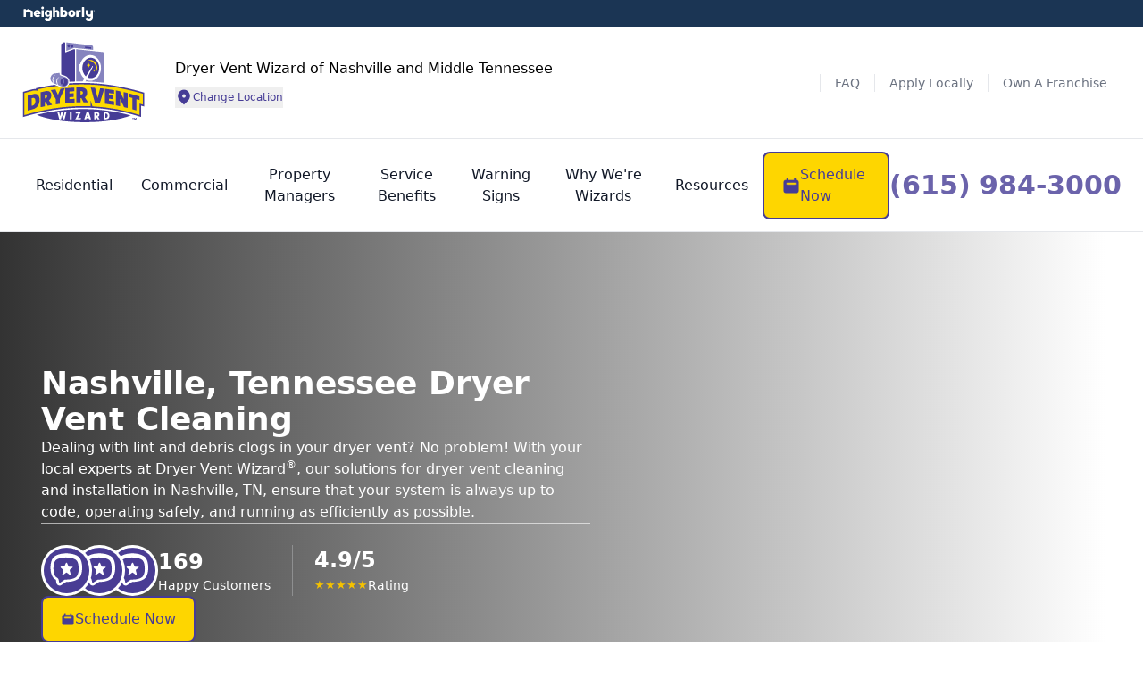

--- FILE ---
content_type: image/svg+xml
request_url: https://www.dryerventwizard.com/brand/_assets/images/brand-img/brand-logo.svg
body_size: 4019
content:
<svg xmlns="http://www.w3.org/2000/svg" fill="none" viewBox="0 0 97 64">
  <path fill="#fff" d="m95.677 38.87-.843-.239-.4-.113c-10.08-2.95-19.757-4.982-29.224-6.133l.07-22.473a2.319 2.319 0 0 0-.087-.63 2.253 2.253 0 0 0-1.947-1.625l-6.75-.676V5.06c0-1.655-.552-2.352-1.937-2.573L33.503.004A1.407 1.407 0 0 0 33.408 0h-.103a1.53 1.53 0 0 0-.797.225l-1.73 1.058A2.024 2.024 0 0 0 29.814 3v20.845l-3.62.351a.875.875 0 0 0-.172.033c-2.415.204-4.305 2.304-4.305 4.78 0 1.625.79 3.1 2.072 3.98-3.75.56-7.542 1.26-11.398 2.101l-.447.101-.905.207-.894.202v.398c-.77.037-1.573.169-2.395.392l-6.048 1.644-.856.233-.847.231V60.42l1.478-.442 1.494-.445a176.354 176.354 0 0 1 7.019-1.931C18.545 61.584 33.033 64 48.948 64c15.914 0 29.018-2.172 37.752-5.867 1.426.405 2.85.83 4.268 1.28l1.515.48 1.496.474v-8.83l1.06.305 1.47.425V39.11l-.834-.238.002-.002Z"/>
  <path fill="#463C96" d="m94.517 39.73-.399-.113c-16.612-4.86-32.112-7.222-47.377-7.222-3.206 0-6.41.105-9.624.312a3.984 3.984 0 0 1-.122.402 5.43 5.43 0 0 1-.124.324 4.176 4.176 0 0 1-.178.373l-.005.006a5.553 5.553 0 0 1-.178.304l-.026.043a5.084 5.084 0 0 1-.195.278l-.037.05c-.07.09-.143.18-.22.266l-.018.02a6.596 6.596 0 0 1-.232.24c-.01.01-.02.02-.033.03a6.804 6.804 0 0 1-.255.224l-.05.041c-.089.07-.178.138-.27.2l-.038.025c-.091.06-.184.12-.28.173l-.03.019c-.1.055-.201.107-.303.154l-.06.03a5.214 5.214 0 0 1-.312.127l-.052.019a4.448 4.448 0 0 1-.32.1c-.009 0-.015.005-.023.007a5.878 5.878 0 0 1-.342.076l-.066.013a4.823 4.823 0 0 1-.344.045c-.02 0-.041.004-.064.004a4.518 4.518 0 0 1-2.2-.363l-2.37-.961-2.705-1.1a173.158 173.158 0 0 0-13.033 2.338l-.437.099-.905.206v.65a7.69 7.69 0 0 0-.7-.031 9.77 9.77 0 0 0-2.54.36L2 39.144l-.857.233v19.508l1.495-.445c15.295-4.557 30.535-6.867 45.3-6.867 14.642 0 29.236 2.27 43.375 6.753l1.515.48v-8.787l1.043.301 1.486.43V39.98l-.843-.239.002-.01Z"/>
  <path fill="#8684BF" d="M47.456 31.252c-.238 0-.476-.004-.714-.004a136.089 136.089 0 0 0-2.387.023c-.523.008-1.047.02-1.57.033l-.274.006V6.75c0-.137-.02-.269-.058-.395L63.15 8.552a1.316 1.316 0 0 1 1.186 1.3l-.07 22.417-.144-.012c-4.51-.516-8.974-.832-13.414-.95-.343-.012-.67-.02-.979-.026l.599-1.203c.97.48 2.032.747 3.148.747 4.576 0 8.285-4.466 8.285-9.974s-3.71-9.974-8.285-9.974c-3.73 0-6.885 2.969-7.924 7.051h-.685a.303.303 0 0 0-.294.231c-.186.749-.59 3.136-.01 5.463a.305.305 0 0 0 .3.222h.706c.567 2.175 1.737 4.027 3.27 5.277l-1.382 2.137v-.006Zm-6.063.095h.046c.019 0 .037 0 .056-.002-.033 0-.069.002-.102.004v-.002ZM54.317 3.375l-19.64-2.257c.045.14.072.29.072.447v6.092l5.88-2.224.023-.008.023-.006a1.456 1.456 0 0 1 .482-.064h.027c.05.004.098.008.145.016l14.221 1.51V4.64c0-.501-.297-.936-.732-1.139a1.27 1.27 0 0 0-.375-.11l-.124-.015h-.002Z"/>
  <path fill="#463C96" d="M53.807 12.942c-3.61.025-6.528 3.554-6.528 7.905 0 .992.151 1.939.429 2.814.463 1.464 1.277 2.718 2.32 3.618l5.09-7.864a.23.23 0 0 1 .322-.053c.098.07.123.2.067.303l-4.214 8.47a5.601 5.601 0 0 0 2.514.62c3.61-.024 6.528-3.553 6.528-7.904 0-4.35-2.92-7.88-6.528-7.905v-.004Z"/>
  <path fill="#FDDA00" d="M58.568 23.776c.004-.115.008-.233.008-.35 0-4.638-3.123-8.398-6.975-8.398h-.041a4.705 4.705 0 0 1 1.862-.388c3.06 0 5.539 2.985 5.539 6.667 0 .873-.14 1.704-.393 2.467v.002Zm-6.506-6.782c-.322.82-.73 1.4-1.378 1.753.623.39 1.103.887 1.358 1.793.28-.858.724-1.399 1.351-1.783-.596-.398-1.06-.905-1.33-1.763Zm4.335 4.738c-.129.536-.371.833-.686 1.065.327.21.534.554.698 1.041.136-.51.373-.81.673-1.048-.317-.229-.543-.548-.683-1.058h-.002Z"/>
  <path fill="#463C96" d="M65.398 56.161h-.255v3.33h.205c.967 0 1.637-.677 1.637-1.665 0-.487-.196-.988-.498-1.269-.263-.239-.688-.396-1.09-.396Zm-7.014.025h-.508v1.525h.427c.548 0 .867-.28.867-.76 0-.478-.31-.765-.786-.765Zm-7.663 2.531H52l-.638-2.053-.64 2.053Z"/>
  <path fill="#463C96" d="M84.303 57.475c-.447-.12-.896-.237-1.345-.35l-.954-.24c-.45-.111-.898-.22-1.35-.328-.318-.076-.64-.148-.958-.223-.45-.103-.9-.206-1.35-.305l-.966-.208c-.45-.095-.898-.19-1.347-.283-.327-.066-.654-.13-.98-.194-.444-.087-.89-.173-1.337-.258-.333-.062-.664-.12-.997-.18-.441-.078-.884-.156-1.327-.232a208.865 208.865 0 0 0-2.326-.372c-.348-.053-.696-.1-1.043-.15-.43-.062-.86-.124-1.29-.184-.356-.047-.712-.09-1.068-.136-.422-.054-.844-.11-1.267-.159a95.353 95.353 0 0 0-1.103-.122c-.412-.045-.826-.092-1.238-.134-.378-.039-.76-.072-1.138-.107-.401-.037-.803-.076-1.204-.11a113.39 113.39 0 0 0-1.19-.09c-.386-.029-.773-.06-1.157-.087-.419-.028-.837-.05-1.257-.074-.364-.02-.73-.045-1.095-.064-.449-.023-.9-.039-1.351-.057-.336-.015-.669-.032-1.004-.042-.511-.016-1.025-.027-1.536-.039-.273-.006-.548-.017-.822-.02a132.257 132.257 0 0 0-4.605-.002c-.246.003-.492.012-.739.016-.505.01-1.01.02-1.515.037-.294.01-.588.023-.882.035-.459.017-.918.033-1.38.056-.31.014-.621.035-.931.051-.445.025-.89.048-1.337.075-.32.02-.638.045-.957.066-.438.03-.88.06-1.318.094-.323.025-.648.056-.97.083-.438.037-.874.074-1.311.113-.325.031-.652.066-.977.097-.437.044-.873.087-1.31.135-.325.035-.652.074-.98.113-.438.052-.875.101-1.313.155-.327.04-.654.084-.98.127-.438.058-.877.116-1.318.176-.327.045-.654.095-.98.142a95.75 95.75 0 0 0-2.303.355c-.442.072-.885.142-1.33.219-.325.055-.65.113-.975.17-.445.08-.89.158-1.337.24-.325.06-.65.122-.973.186a126.71 126.71 0 0 0-2.316.46c-.447.093-.894.185-1.343.28-.325.07-.65.143-.975.215-.45.099-.899.2-1.348.303l-.973.227-.809.194c8.316 3.455 21.849 5.704 37.13 5.704 15.28 0 27.536-2.042 35.923-5.225-.189-.052-.38-.102-.568-.153v.004Zm-50.86 3.11h-1.376l-.696-3.254-.695 3.255h-1.368L27.9 55.09h1.408l.703 3.124.729-3.124h1.327l.703 3.198.745-3.198h1.383l-1.457 5.496h.002Zm5.543 0h-1.327V55.09h1.327v5.496Zm6.94 0h-4.127l2.285-4.416h-2.022V55.09h4.069l-2.277 4.417h2.444l-.372 1.079Zm6.64 0-.238-.79h-1.931l-.239.79h-1.415l1.8-5.495h1.687l1.793 5.496h-1.457Zm6.507 0-1.196-2.126v2.127H56.55V55.09h1.768c.72 0 1.243.132 1.604.413.376.297.59.79.59 1.392 0 .832-.352 1.393-1.056 1.673l1.204 2.02h-1.587v-.002Zm8.39-.635c-.45.413-1.113.636-1.9.636H63.82V55.09h1.596c.941 0 1.523.174 2.022.603.582.495.892 1.235.892 2.094 0 .858-.319 1.664-.867 2.168l.002-.005Z"/>
  <path fill="#FDDA00" d="m18.638 41.725-.53.108v2.605l.53-.107c.817-.165 1.285-.733 1.285-1.572 0-.84-.47-1.199-1.285-1.034Zm27.737-2.955-.538.005v2.605l.538-.004c.832-.004 1.308-.478 1.308-1.318 0-.84-.478-1.291-1.308-1.287ZM8.61 44.135l-.687.186v5.883l.687-.186c1.418-.386 2.225-1.663 2.225-3.546 0-1.883-.807-2.723-2.225-2.337Z"/>
  <path fill="#FDDA00" d="M93.8 40.73c-20.048-5.864-38.48-8.098-57.161-6.827-.151.268-.327.52-.526.753l-.004.006c-.195.229-.41.437-.644.625l-.023.019a4.577 4.577 0 0 1-.482.336l-.029.016a4.614 4.614 0 0 1-.221.124l-.048.025a4.71 4.71 0 0 1-.523.229l-.058.02c-.07.025-.143.048-.214.068l-.07.021a3.824 3.824 0 0 1-.267.066h-.008a5.02 5.02 0 0 1-.282.052l-.078.01-.216.023-.084.006a4.519 4.519 0 0 1-2.123-.37l-2.37-.96-.53-.215a168.962 168.962 0 0 0-14.961 2.585l-.428.096v1.13a6.038 6.038 0 0 0-1.861-.278c-.7 0-1.453.108-2.235.322l-6.048 1.644v17.068c17.348-5.17 34.465-7.47 51.344-6.8l.143-4.426 1.294 4.49c12.32.61 24.514 2.804 36.578 6.63V48.47l2.53.73v-8.353l-.4-.113.004-.004ZM8.967 52.777l-4.18 1.136V42.317l4.18-1.136c3.256-.886 5.077.703 5.077 4.418 0 3.715-1.821 6.294-5.077 7.179v-.002Zm11.41-2.666-1.632-2.945-.031.006-.605.124v3.278l-3.177.645V39.623l3.782-.767c2.86-.58 4.462.59 4.462 3.244 0 1.665-.62 3-1.784 3.91l2.465 3.4-3.48.705v-.005Zm9.478-5.542V48.6l-3.206.44v-4.033l-3.816-7.04 3.586-.491 1.832 4.035.153-.021 1.909-4.547 3.359-.46-3.817 8.085Zm11.318 3.028-7.215.516V36.516l7.138-.51v2.858l-3.916.28v1.496l3.301-.235v2.857l-3.3.235v1.529l3.992-.285v2.857-.002Zm6.97-.097-1.661-3.268h-.031l-.615.005v3.277l-3.231.019V35.937l3.848-.023c2.908-.017 4.539 1.469 4.539 4.126 0 1.664-.632 2.877-1.816 3.556l2.509 3.884-3.54.021-.001-.002Zm12.692.633-3.82-.315-3.237-11.864 3.375.279 1.888 7.719.153.012 1.888-7.405 3.222.266-3.467 11.308h-.002Zm11.067 1.463-7.165-1.067V36.933l7.089 1.054v2.857l-3.887-.577v1.495l3.278.487v2.857l-3.278-.487v1.529l3.963.59v2.857Zm10.618 2.24-2.866-.627-3.018-6.374-.151-.033v5.714l-3.169-.693V38.226l3.169.694 2.715 5.802.152.033v-5.21l3.168.693v11.597Zm9.2-6.1-2.529-.73v8.738l-3.123-.901v-8.739l-2.53-.73v-2.857l8.18 2.364v2.857l.002-.002Z"/>
  <path fill="#463C96" d="M37.723 3.75c0 .687-.449 1.244-1.004 1.244-.554 0-1.003-.557-1.003-1.244 0-.687.449-1.243 1.003-1.243.555 0 1.004.556 1.004 1.243Zm1.542-.918c-.528 0-.956.53-.956 1.182 0 .652.428 1.182.956 1.182s.957-.53.957-1.182c0-.651-.429-1.182-.957-1.182ZM49.403 4.31v1.218l4.622.567V4.912l-4.622-.603Z"/>
  <path fill="#8684BF" d="M36.459 31.547c0 2.168-1.712 3.93-3.817 3.93a3.643 3.643 0 0 1-1.484-.307c-.008-.005-.012-.005-.02-.009l-2.422-.982a4.596 4.596 0 0 1-.994-2.871c0-1.541.75-2.907 1.892-3.728-1.476.555-2.53 2.018-2.53 3.728 0 .986.353 1.89.93 2.587l-2.384-.97a4.588 4.588 0 0 1-1.023-2.902c0-1.541.75-2.907 1.892-3.728-1.476.555-2.53 2.014-2.53 3.728 0 1.004.361 1.916.96 2.616-.005 0-.013 0-.017-.005-1.451-.604-2.393-2.036-2.393-3.647 0-2.03 1.54-3.748 3.508-3.915a.946.946 0 0 0 .189-.035l3.448-.376v1.114c0 .38.24.714.586.838l3.454 1.16a.34.34 0 0 0 .048.018c1.622.507 2.709 2.017 2.709 3.762l-.002-.006Z"/>
  <path fill="#463C96" d="M32.51 31.265c0 1.165-.582 2.157-1.395 2.537-.53-.55-.864-1.347-.864-2.234 0-1.1.512-2.059 1.275-2.585.592.48.986 1.322.986 2.28m.573-2.952a2.51 2.51 0 0 0-1.213.32c.753.484 1.27 1.474 1.27 2.62 0 1.412-.786 2.592-1.833 2.875.486.454 1.103.726 1.776.726 1.565 0 2.831-1.465 2.831-3.27s-1.268-3.27-2.831-3.27m53.731 32.751h-.367v-1.285h-.387v-.287h1.143v.287h-.391v1.285h.002Zm.98 0h-.366V59.49h.406l.472.92.476-.92h.406v1.572h-.367v-.912l-.517.978-.513-.978v.912h.004Z"/>
  <path fill="#463C96" d="M40.969 6.275a.528.528 0 0 0-.168.027l-6.913 2.6V1.563a.577.577 0 0 0-.884-.489l-1.81 1.073c-.27.2-.433.517-.433.856v22.881l3.15 1.03a.68.68 0 0 1 .083.03c1.945.631 3.27 2.472 3.27 4.57v.037c1.413-.09 2.823-.16 4.232-.209h.017V6.816a.542.542 0 0 0-.544-.538v-.003Z"/>
</svg>


--- FILE ---
content_type: text/plain; charset=utf-8
request_url: https://www.dryerventwizard.com/cesmenu/29873/mid-tn
body_size: 1843
content:
{"banner":{"bannerLink":"#","bannerLinkOpenNewTab":false,"bannerLinkText":"","enableBanner":false},"dynamicMenuType":"Dynamic Menu Version 01","globalThumbnail":"<use xlink:href=\"/_assets-global/images/hero-icon-sprite.svg#squares-2x2\"></use>\r\n","globalThumbnailType":"icon_thumbnail","isCore":"False","lastUpdatedDate":"2025-10-14T08:42:28.66","serviceMenu":{"country":[{"countryName":"US/CA","brand":[{"ConceptId":24,"ColumnVariation":4,"ShowSkuAsCategory":false,"enableImages":false,"option":null,"webLocation":[{"id":29873,"option":[{"id":2,"cesname":"Residential","name":"Residential","serviceType":"Service Modifier","visibility":true,"hideNavigation":false,"link":"/residential","openNewTab":false,"category":[{"id":1200,"cesname":"Dryer Vent Cleaning","name":"Dryer Vent Cleaning","serviceType":"Service WebCategory","visibility":true,"hideNavigation":false,"icons":null,"link":"/residential/cleaning","openNewTab":false,"menu":[{"id":5222,"cesname":"Dryer Vent Cleaning","name":"Dryer Vent Cleaning","serviceType":"Service Sku","link":"/locations/mid-tn/residential/cleaning/dryer-vent-cleaning","openNewTab":false,"visibility":true,"hideNavigation":false,"service":null,"isCore":"False","description":"Regularly cleaning your dryer vent is crucial to prevent fire hazards and ensure your dryer is functioning optimally. A clean vent will help dry your clothes faster, save on energy costs, and extend the lifespan of your system.","thumbnail":null,"keywords":"","Sequence":1,"CesParentName":null,"hashid":null,"originalServiceType":"","serviceParent":"","serviceGrandParent":"","isLeadFlowEnabled":true,"externalId":""},{"id":8032,"cesname":"Dryer Vent Debris and Clog Removal","name":"Dryer Vent Debris and Clog Removal","serviceType":"Service Sku","link":"/locations/residential/cleaning/dryer-vent-debris-clog-removal","openNewTab":false,"visibility":true,"hideNavigation":false,"service":null,"isCore":"False","description":"In commercial settings, the importance of maintaining a functional dryer vent system can’t be overstated. Commercial dryer vent debris and clog removal services from Dryer Vent Wizard promote dryer efficiency and decrease safety risks to your property.","thumbnail":null,"keywords":"","Sequence":2,"CesParentName":null,"hashid":null,"originalServiceType":"","serviceParent":"","serviceGrandParent":"","isLeadFlowEnabled":true,"externalId":""},{"id":8027,"cesname":"Lint Screen and Trap Cleaning","name":"Lint Screen and Dryer Lint Trap Cleaning","serviceType":"Service Sku","link":"/locations/mid-tn/dryer-vent-cleaning/dryer-lint-screen-lint-trap-cleaning","openNewTab":false,"visibility":true,"hideNavigation":false,"service":null,"isCore":"False","description":"Over time, lint and debris buildup can cause blockages in your dryer vent system, leading to decreased efficiency, increased energy costs, and even fire hazards. The lint screen catches most of the lint produced by the drying process, but some lint inevitably passes through and accumulates in the trap. To ensure you’re keeping your system and home safe, choose Dryer Vent Wizard® for expert lint screen and trap cleaning solutions.","thumbnail":null,"keywords":"","Sequence":3,"CesParentName":null,"hashid":null,"originalServiceType":"","serviceParent":"","serviceGrandParent":"","isLeadFlowEnabled":true,"externalId":""},{"id":8029,"cesname":"Dryer Delinting","name":"Dryer Delinting","serviceType":"Service Sku","link":"/locations/mid-tn/residential/cleaning/dryer-delinting","openNewTab":false,"visibility":true,"hideNavigation":false,"service":null,"isCore":"False","description":"A dryer's lint trap captures fibers and lint during the drying cycle. Over time, however, lint can build up past the screen increasing fire risk or other issues.","thumbnail":null,"keywords":"","Sequence":4,"CesParentName":null,"hashid":null,"originalServiceType":"","serviceParent":"","serviceGrandParent":"","isLeadFlowEnabled":true,"externalId":""},{"id":8023,"cesname":"Booster Fan Cleaning","name":"Dryer Booster Fan Cleaning","serviceType":"Service Sku","link":"/locations/mid-tn/dryer-vent-cleaning/booster-fan-cleaning","openNewTab":false,"visibility":true,"hideNavigation":false,"service":null,"isCore":"False","description":"Depending on your dryer vent length, you may need a dryer booster fan installation to make it run efficiently. A booster fan connects to your duct to promote better airflow and reduce lint buildup so your dryer can do its job.","thumbnail":null,"keywords":"","Sequence":5,"CesParentName":null,"hashid":null,"originalServiceType":"","serviceParent":"","serviceGrandParent":"","isLeadFlowEnabled":true,"externalId":""},{"id":8025,"cesname":"Vent Line Sanitizing","name":"Dryer Vent Line Sanitizing","serviceType":"Service Sku","link":"/locations/mid-tn/dryer-vent-cleaning/dryer-vent-line-sanitizing","openNewTab":false,"visibility":true,"hideNavigation":false,"service":null,"isCore":"False","description":"Cleaning the lint out of the dryer vent line is incredibly important, but what happens when the line needs a little extra care? If any type of bird or rodent gets into the vent line, they can bring with them harmful bacteria, viruses, or fungi that could spread into your dryer.","thumbnail":null,"keywords":"","Sequence":6,"CesParentName":null,"hashid":null,"originalServiceType":"","serviceParent":"","serviceGrandParent":"","isLeadFlowEnabled":true,"externalId":""},{"id":8030,"cesname":"Bath Fan Cleaning","name":"Bathroom Exhaust Fan Cleaning","serviceType":"Service Sku","link":"/locations/mid-tn/residential/cleaning/bath-fan-cleaning","openNewTab":false,"visibility":true,"hideNavigation":false,"service":null,"isCore":"False","description":"The exhaust fan is often overlooked in any bathroom. However, just like a dryer vent, your bathroom fan is exposed to warm, moist air that can lead to mold and mildew. Cleaning this essential component of your bathroom keeps it working quietly and efficiently!","thumbnail":null,"keywords":"","Sequence":7,"CesParentName":null,"hashid":null,"originalServiceType":"","serviceParent":"","serviceGrandParent":"","isLeadFlowEnabled":true,"externalId":""}],"service":null,"isCore":false,"sectionName":null,"description":null,"thumbnail":null,"thumbnailAlt":null,"duplicate":false,"categoryBasedQuestions":[{"question":"","answers":[""]}],"isOtherService":false,"parentCategory":null,"displayInColumn":0,"Sequence":1,"hideCategory":false},{"id":1987,"cesname":"Dryer Vent Service and Repair","name":"Dryer Vent Service and Repair","serviceType":"Service WebCategory","visibility":true,"hideNavigation":false,"icons":null,"link":"/residential/service-repair","openNewTab":false,"menu":[{"id":6053,"cesname":"Dryer Vent Repair","name":"Dryer Vent Repair","serviceType":"Service Sku","link":"/locations/mid-tn/dryer-vent-service-repair/vent-repair","openNewTab":false,"visibility":true,"hideNavigation":false,"service":null,"isCore":"False","description":"Your dryer is essential to your home, but a faulty system can be a real headache. When one of the pieces isn’t working correctly or not properly cared for, it can lead to extended drying times, strain your utility bill, or worse, lead to a potential fire hazard.","thumbnail":null,"keywords":"","Sequence":1,"CesParentName":null,"hashid":null,"originalServiceType":"","serviceParent":"","serviceGrandParent":"","isLeadFlowEnabled":true,"externalId":""},{"id":8038,"cesname":"Vent Replacement","name":"Dryer Vent Replacement","serviceType":"Service Sku","link":"/locations/mid-tn/residential/service-repair/dryer-vent-replacement","openNewTab":false,"visibility":true,"hideNavigation":false,"service":null,"isCore":"False","description":"Revitalize your home’s dryer ventilation system with our dryer vent replacement services. As old vents may cause inefficient airflow and potential fire hazards, our expert service professionals can install efficient, code-compliant vents tailored to your home’s dryer.","thumbnail":null,"keywords":"","Sequence":2,"CesParentName":null,"hashid":null,"originalServiceType":"","serviceParent":"","serviceGrandParent":"","isLeadFlowEnabled":true,"externalId":""},{"id":8040,"cesname":"Vent Cover Replacement","name":"Outside Dryer Vent Cover Replacement","serviceType":"Service Sku","link":"/locations/mid-tn/residential/service-repair/dryer-vent-cover-replacement","openNewTab":false,"visibility":true,"hideNavigation":false,"service":null,"isCore":"False","description":"If you can't remember the last time you had the dryer vent cover replaced on your home, it may be time to schedule a service. Your dryer vent cover can get worn out over time, and replacing it with a high-quality, durable alternative can keep it running efficiently.","thumbnail":null,"keywords":"","Sequence":3,"CesParentName":null,"hashid":null,"originalServiceType":"","serviceParent":"","serviceGrandParent":"","isLeadFlowEnabled":true,"externalId":""},{"id":8042,"cesname":"Dryer Door Reversal","name":"Dryer Door Reversal","serviceType":"Service Sku","link":"/locations/mid-tn/residential/service-repair/dryer-door-reversal","openNewTab":false,"visibility":true,"hideNavigation":false,"service":null,"isCore":"False","description":"We’ll reverse the orientation of your dryer door to optimize your laundry area by switching the door hinge to the opposite side. This simple, effective service enhances the functionality and accessibility of loading and unloading laundry to create a more user-friendly laundry experience in your home.","thumbnail":null,"keywords":"","Sequence":4,"CesParentName":null,"hashid":null,"originalServiceType":"","serviceParent":"","serviceGrandParent":"","isLeadFlowEnabled":true,"externalId":""},{"id":8044,"cesname":"Washing Machine Hose Replacement","name":"Washing Machine Drain Hose Replacement","serviceType":"Service Sku","link":"/locations/mid-tn/residential/service-repair/washing-machine-hose-replacement","openNewTab":false,"visibility":true,"hideNavigation":false,"service":null,"isCore":"False","description":"A washing machine hose ensures you have a reliable water supply to your unit, but if it gets damaged or wears out, water can leak into your home. Thankfully, this can be prevented by replacing your washing machine hoses.","thumbnail":null,"keywords":"","Sequence":5,"CesParentName":null,"hashid":null,"originalServiceType":"","serviceParent":"","serviceGrandParent":"","isLeadFlowEnabled":true,"externalId":""}],"service":null,"isCore":false,"sectionName":null,"description":null,"thumbnail":null,"thumbnailAlt":null,"duplicate":false,"categoryBasedQuestions":[{"question":"","answers":[""]}],"isOtherService":false,"parentCategory":null,"displayInColumn":0,"Sequence":2,"hideCategory":false},{"id":2040,"cesname":"Dryer Vent Installation","name":"Dryer Vent Installation","serviceType":"Service WebCategory","visibility":true,"hideNavigation":false,"icons":null,"link":"/residential/installation","openNewTab":false,"menu":[{"id":6052,"cesname":"Vent Installation","name":"Dryer Vent Installation","serviceType":"Service Sku","link":"/locations/mid-tn/dryer-vent-installation/vent-installation","openNewTab":false,"visibility":true,"hideNavigation":false,"service":null,"isCore":"False","description":"Trained to install a dryer vent in any home or situation, we meet code compliance requirements, ensuring quality work and a commitment to a high standard of customer service.","thumbnail":null,"keywords":"","Sequence":1,"CesParentName":null,"hashid":null,"originalServiceType":"","serviceParent":"","serviceGrandParent":"","isLeadFlowEnabled":true,"externalId":""},{"id":8034,"cesname":"Vent Rerouting","name":"Dryer Vent Rerouting","serviceType":"Service Sku","link":"/locations/mid-tn/dryer-vent-installation/vent-rerouting","openNewTab":false,"visibility":true,"hideNavigation":false,"service":null,"isCore":"False","description":"A dryer vent that is properly installed and takes the best route to the outside of the home is an important part of keeping your system performing efficiently. However, it is possible your dryer vent might not have been installed correctly or to the highest standards, which can lead to issues in the future.","thumbnail":null,"keywords":"","Sequence":2,"CesParentName":null,"hashid":null,"originalServiceType":"","serviceParent":"","serviceGrandParent":"","isLeadFlowEnabled":true,"externalId":""},{"id":8036,"cesname":"Booster Fan Installation","name":"Booster Fan Installation","serviceType":"Service Sku","link":"/locations/mid-tn/dryer-vent-installation-repair/booster-fan-installation","openNewTab":false,"visibility":true,"hideNavigation":false,"service":null,"isCore":"False","description":"Depending on your dryer vent length, you may need a dryer booster fan installation to make it run efficiently. A booster fan connects to your duct to promote better airflow and reduce lint buildup so your dryer can do its job.","thumbnail":null,"keywords":"","Sequence":3,"CesParentName":null,"hashid":null,"originalServiceType":"","serviceParent":"","serviceGrandParent":"","isLeadFlowEnabled":true,"externalId":""}],"service":null,"isCore":false,"sectionName":null,"description":null,"thumbnail":null,"thumbnailAlt":null,"duplicate":false,"categoryBasedQuestions":[{"question":"","answers":[""]}],"isOtherService":false,"parentCategory":null,"displayInColumn":0,"Sequence":3,"hideCategory":false},{"id":2041,"cesname":"Dryer Vent System Inspection","name":"Dryer Vent Inspections","serviceType":"Service WebCategory","visibility":true,"hideNavigation":false,"icons":null,"link":"/residential/dryer-vent-system-inspection","openNewTab":false,"menu":[{"id":8046,"cesname":"Dryer Vent System Inspection","name":"Dryer Vent Inspections","serviceType":"Service Sku","link":"/locations/mid-tn/dryer-vent-inspection","openNewTab":false,"visibility":true,"hideNavigation":false,"service":null,"isCore":"False","description":"A dryer vent system inspection is vital for the health of your dryer and can catch any problems before they worsen. It’ll prevent potential fire hazards and reduce dryer inefficiencies, maximizing your dryer’s productivity.","thumbnail":null,"keywords":"","Sequence":1,"CesParentName":null,"hashid":null,"originalServiceType":"","serviceParent":"","serviceGrandParent":"","isLeadFlowEnabled":true,"externalId":""}],"service":null,"isCore":false,"sectionName":null,"description":null,"thumbnail":null,"thumbnailAlt":null,"duplicate":false,"categoryBasedQuestions":[{"question":"","answers":[""]}],"isOtherService":false,"parentCategory":null,"displayInColumn":0,"Sequence":4,"hideCategory":false}],"services":null,"description":"Our local teams offer Residential Dryer Vent Services that mitigate losses and help get you back in business, fast!","thumbnail":null,"keywords":"","Sequence":1,"typeIdentifier":"CES","MenuType":null},{"id":1,"cesname":"Commercial","name":"Commercial","serviceType":"Service Modifier","visibility":true,"hideNavigation":false,"link":"/commercial","openNewTab":false,"category":[{"id":1200,"cesname":"Dryer Vent Cleaning","name":"Dryer Vent Cleaning","serviceType":"Service WebCategory","visibility":true,"hideNavigation":false,"icons":null,"link":"/commercial/cleaning","openNewTab":false,"menu":[{"id":5221,"cesname":"Dryer Vent Cleaning","name":"Dryer Vent Cleaning","serviceType":"Service Sku","link":"/locations/mid-tn/dryer-vent-cleaning/commercial-dryer-vent-cleaning","openNewTab":false,"visibility":true,"hideNavigation":false,"service":null,"isCore":"False","description":"If your business has a dryer, you may be unaware of vent hazards such as lint build-up, blockages, and debris in the vent line. All of these issues pose a potential fire hazard or an accumulation of mold and bacteria, which can affect the health of your customers and staff.","thumbnail":null,"keywords":"","Sequence":1,"CesParentName":null,"hashid":null,"originalServiceType":"","serviceParent":"","serviceGrandParent":"","isLeadFlowEnabled":true,"externalId":""},{"id":8031,"cesname":"Dryer Vent Debris and Clog Removal","name":"Dryer Vent Debris and Clog Removal","serviceType":"Service Sku","link":"/locations/mid-tn/commercial/cleaning/dryer-vent-debris-clog-removal","openNewTab":false,"visibility":true,"hideNavigation":false,"service":null,"isCore":"False","description":"Dryer vent debris and clog removal is crucial for homeowners to ensure their dryer system is safe and efficient. Lint and debris accumulate in dryer vents, reducing airflow, increasing drying times, and the risk for potential fire hazards.","thumbnail":null,"keywords":"","Sequence":2,"CesParentName":null,"hashid":null,"originalServiceType":"","serviceParent":"","serviceGrandParent":"","isLeadFlowEnabled":true,"externalId":""},{"id":8026,"cesname":"Lint Screen and Trap Cleaning","name":"Lint Screen and Dryer Lint Trap Cleaning","serviceType":"Service Sku","link":"/locations/mid-tn/commercial/cleaning/lint-screen-trap-cleaning","openNewTab":false,"visibility":true,"hideNavigation":false,"service":null,"isCore":"False","description":"At Dryer Vent Wizard, our expert service professionals are well-equipped to provide comprehensive maintenance services for your dryers, including cleaning the lint screen and trap.","thumbnail":null,"keywords":"","Sequence":3,"CesParentName":null,"hashid":null,"originalServiceType":"","serviceParent":"","serviceGrandParent":"","isLeadFlowEnabled":true,"externalId":""},{"id":8028,"cesname":"Dryer Delinting","name":"Dryer Delinting","serviceType":"Service Sku","link":"/locations/mid-tn/commercial/cleaning/dryer-delinting","openNewTab":false,"visibility":true,"hideNavigation":false,"service":null,"isCore":"False","description":"The lint trap within your dryer is designed to catch lint and clothing fibers, keeping them from accumulating inside the dryer unit. Even when they fit well and work properly, lint and fibers can get past the screen, increasing the risk of fire or other issues.","thumbnail":null,"keywords":"","Sequence":4,"CesParentName":null,"hashid":null,"originalServiceType":"","serviceParent":"","serviceGrandParent":"","isLeadFlowEnabled":true,"externalId":""},{"id":8022,"cesname":"Booster Fan Cleaning","name":"Booster Fan Cleaning","serviceType":"Service Sku","link":"/locations/mid-tn/commercial/cleaning/booster-fan-cleaning","openNewTab":false,"visibility":true,"hideNavigation":false,"service":null,"isCore":"False","description":"If your business uses clothes dryers in everyday operations, commercial dryer vent cleaning is a must! Vents longer than 35 feet may need a booster fan installed to maintain the airflow needed to get the lint out, maintaining safety and performance.","thumbnail":null,"keywords":"","Sequence":5,"CesParentName":null,"hashid":null,"originalServiceType":"","serviceParent":"","serviceGrandParent":"","isLeadFlowEnabled":true,"externalId":""},{"id":8024,"cesname":"Vent Line Sanitizing","name":"Dryer Vent Line Sanitizing","serviceType":"Service Sku","link":"/locations/mid-tn/commercial/cleaning/dryer-vent-line-sanitizing","openNewTab":false,"visibility":true,"hideNavigation":false,"service":null,"isCore":"False","description":"Your commercial space needs to remain a clean, healthy environment for any employees or customers who enter. When your dryer vent line exits to the outside of the building, a bird or rodent might choose to move into the warmth it provides. These can bring harmful bacteria, dangerous fungi, or disease with them, and to rid yourself of the potential spread of these harmful particles, you need Dryer Vent Wizard’s commercial vent line sanitizing service.","thumbnail":null,"keywords":"","Sequence":6,"CesParentName":null,"hashid":null,"originalServiceType":"","serviceParent":"","serviceGrandParent":"","isLeadFlowEnabled":true,"externalId":""}],"service":null,"isCore":false,"sectionName":null,"description":null,"thumbnail":null,"thumbnailAlt":null,"duplicate":false,"categoryBasedQuestions":[{"question":"","answers":[""]}],"isOtherService":false,"parentCategory":null,"displayInColumn":0,"Sequence":1,"hideCategory":false},{"id":1987,"cesname":"Dryer Vent Service and Repair","name":"Dryer Vent Service and Repair","serviceType":"Service WebCategory","visibility":true,"hideNavigation":false,"icons":null,"link":"/commercial/service-repair","openNewTab":false,"menu":[{"id":7361,"cesname":"Dryer Vent Repair","name":"Dryer Vent Repair","serviceType":"Service Sku","link":"/locations/mid-tn/commercial/service-repair/dryer-vent-repair","openNewTab":false,"visibility":true,"hideNavigation":false,"service":null,"isCore":"False","description":"The last thing a business wants to have happen is critical equipment breaking down at the worst possible time. When you need to restore your commercial dryer system's efficiency, rely on Dryer Vent Wizard for commercial dryer vent repair.","thumbnail":null,"keywords":"","Sequence":1,"CesParentName":null,"hashid":null,"originalServiceType":"","serviceParent":"","serviceGrandParent":"","isLeadFlowEnabled":true,"externalId":""},{"id":8037,"cesname":"Vent Replacement","name":"Dryer Vent Replacement","serviceType":"Service Sku","link":"/locations/mid-tn/commercial/service-repair/dryer-vent-replacement","openNewTab":false,"visibility":true,"hideNavigation":false,"service":null,"isCore":"False","description":"Elevate the safety and efficiency of your commercial dryer system with our comprehensive commercial vent replacement services. We understand the importance of having a safe and effective dryer vent for both you and your customers.","thumbnail":null,"keywords":"","Sequence":2,"CesParentName":null,"hashid":null,"originalServiceType":"","serviceParent":"","serviceGrandParent":"","isLeadFlowEnabled":true,"externalId":""},{"id":8039,"cesname":"Vent Cover Replacement","name":"Vent Cover Replacement","serviceType":"Service Sku","link":"/locations/mid-tn/commercial/service-repair/dryer-vent-cover-replacement","openNewTab":false,"visibility":true,"hideNavigation":false,"service":null,"isCore":"False","description":"Having a working dryer is critical, and the dryer vent cover is an essential piece of that. However, as a business, your dryer is probably working overtime and may need a commercial dryer vent cover replacement.","thumbnail":null,"keywords":"","Sequence":3,"CesParentName":null,"hashid":null,"originalServiceType":"","serviceParent":"","serviceGrandParent":"","isLeadFlowEnabled":true,"externalId":""},{"id":8041,"cesname":"Dryer Door Reversal","name":"Dryer Door Reversal","serviceType":"Service Sku","link":"/locations/mid-tn/commercial/service-repair/dryer-door-reversal","openNewTab":false,"visibility":true,"hideNavigation":false,"service":null,"isCore":"False","description":"If your business relies on fresh laundry, ensuring your dryer is easily accessible is essential. Depending on your dryer door configuration, loading and unloading laundry could be challenging, rendering your laundry area inefficient.","thumbnail":null,"keywords":"","Sequence":4,"CesParentName":null,"hashid":null,"originalServiceType":"","serviceParent":"","serviceGrandParent":"","isLeadFlowEnabled":true,"externalId":""},{"id":8043,"cesname":"Washing Machine Hose Replacement","name":"Washing Machine Hose Replacement","serviceType":"Service Sku","link":"/locations/mid-tn/commercial/service-repair/washing-machine-hose-replacement","openNewTab":false,"visibility":true,"hideNavigation":false,"service":null,"isCore":"False","description":"A faulty commercial washing machine hose is one of the leading causes of water damage. However, with an experienced team working on your hose replacement, you can mitigate that risk and ensure your washing machine is efficient and safe.","thumbnail":null,"keywords":"","Sequence":5,"CesParentName":null,"hashid":null,"originalServiceType":"","serviceParent":"","serviceGrandParent":"","isLeadFlowEnabled":true,"externalId":""}],"service":null,"isCore":false,"sectionName":null,"description":null,"thumbnail":null,"thumbnailAlt":null,"duplicate":false,"categoryBasedQuestions":[{"question":"","answers":[""]}],"isOtherService":false,"parentCategory":null,"displayInColumn":0,"Sequence":2,"hideCategory":false},{"id":2040,"cesname":"Dryer Vent Installation","name":"Dryer Vent Installation","serviceType":"Service WebCategory","visibility":true,"hideNavigation":false,"icons":null,"link":"/commercial/installation","openNewTab":false,"menu":[{"id":7360,"cesname":"Vent Installation","name":"Dryer Vent Installation","serviceType":"Service Sku","link":"/locations/mid-tn/commercial/installation/dryer-vent-installation","openNewTab":false,"visibility":true,"hideNavigation":false,"service":null,"isCore":"False","description":"Commercial dryers require the correct dryer vent installation to work efficiently and provide you with peace of mind. The Service Professionals at Dryer Vent Wizard know how to configure your commercial vent to maximize dryer performance.","thumbnail":null,"keywords":"","Sequence":1,"CesParentName":null,"hashid":null,"originalServiceType":"","serviceParent":"","serviceGrandParent":"","isLeadFlowEnabled":true,"externalId":""},{"id":8033,"cesname":"Vent Rerouting","name":"Dryer Vent Rerouting","serviceType":"Service Sku","link":"/locations/mid-tn/commercial/installation/dryer-vent-rerouting","openNewTab":false,"visibility":true,"hideNavigation":false,"service":null,"isCore":"False","description":"Dryer vent rerouting can help increase your dryers' performance and longevity, saving you time and energy. Commercial dryer vents are typically longer than residential vent systems and tend to turn more frequently. Dryer Vent Wizard will expertly determine if there is a better route to help your commercial dryers operate smoothly and reduce the potential for fire hazards. ","thumbnail":null,"keywords":"","Sequence":2,"CesParentName":null,"hashid":null,"originalServiceType":"","serviceParent":"","serviceGrandParent":"","isLeadFlowEnabled":true,"externalId":""},{"id":8035,"cesname":"Booster Fan Installation","name":"Booster Fan Installation","serviceType":"Service Sku","link":"/locations/mid-tn/commercial/installation/booster-fan-installation","openNewTab":false,"visibility":true,"hideNavigation":false,"service":null,"isCore":"False","description":"A commercial booster fan installation helps integrate an additional fan into your dryer’s ventilation system to improve airflow and reduce lint buildup. The fan helps if your dryer vent is too long or has other obstacles that get in the way of airflow.","thumbnail":null,"keywords":"","Sequence":3,"CesParentName":null,"hashid":null,"originalServiceType":"","serviceParent":"","serviceGrandParent":"","isLeadFlowEnabled":true,"externalId":""}],"service":null,"isCore":false,"sectionName":null,"description":null,"thumbnail":null,"thumbnailAlt":null,"duplicate":false,"categoryBasedQuestions":[{"question":"","answers":[""]}],"isOtherService":false,"parentCategory":null,"displayInColumn":0,"Sequence":3,"hideCategory":false},{"id":2041,"cesname":"Dryer Vent System Inspection","name":"Dryer Vent Inspections","serviceType":"Service WebCategory","visibility":true,"hideNavigation":false,"icons":null,"link":"/commercial/dryer-vent-system-inspection","openNewTab":false,"menu":[{"id":8045,"cesname":"Dryer Vent System Inspection","name":"Dryer Vent Inspections","serviceType":"Service Sku","link":"/locations/mid-tn/commercial/dryer-vent-system-inspection","openNewTab":false,"visibility":true,"hideNavigation":false,"service":null,"isCore":"False","description":"If your dryer vent system isn’t working properly, it may affect the health of your dryer and even present a fire hazard risk. Avoid putting your business and customers’ safety in jeopardy with regular dryer system inspections from Dryer Vent Wizard.","thumbnail":null,"keywords":"","Sequence":1,"CesParentName":null,"hashid":null,"originalServiceType":"","serviceParent":"","serviceGrandParent":"","isLeadFlowEnabled":true,"externalId":""}],"service":null,"isCore":false,"sectionName":null,"description":null,"thumbnail":null,"thumbnailAlt":null,"duplicate":false,"categoryBasedQuestions":[{"question":"","answers":[""]}],"isOtherService":false,"parentCategory":null,"displayInColumn":0,"Sequence":4,"hideCategory":false}],"services":null,"description":"Our local teams offer Commercial Dryer Vent Services that mitigate losses and help get you back in business, fast!","thumbnail":null,"keywords":"","Sequence":2,"typeIdentifier":"CES","MenuType":null},{"id":0,"cesname":"","name":"","serviceType":"","visibility":false,"hideNavigation":false,"link":"","openNewTab":false,"category":[],"services":null,"description":"","thumbnail":null,"keywords":"","Sequence":3,"typeIdentifier":"CES","MenuType":null}]}]}]}],"lastUpdatedDate":"2025-10-14T08:42:28.66"}}

--- FILE ---
content_type: image/svg+xml
request_url: https://www.dryerventwizard.com/brand/_assets/images/brand-img/services/icons/white/dryer-vent-cleaning.svg
body_size: 478
content:
<?xml version="1.0" encoding="UTF-8"?>
<svg id="Layer_1" data-name="Layer 1" xmlns="http://www.w3.org/2000/svg" viewBox="0 0 1152 1152">
  <defs>
    <style>
      .cls-1 {
        fill: #fff;
        stroke-width: 0px;
      }
    </style>
  </defs>
  <path class="cls-1" d="M743.26,1085.23c-141.18,54.3-295.3,14.1-387.89-89.79,103.85,68.02,240.35,86.28,367.7,37.3,90.24-34.71,161.05-97.12,205.81-172.96l4.46-230.58c.09-.85-.04-1.2.05-2.04,2.33-44.97-5.15-89.4-21.54-132.03-66.65-173.3-266.39-258.23-445.41-189.37-144.09,55.42-234.48,192.89-224.98,342.48.18,1.55.22,2.75.04,4.43l13.68,321.13c.38,15.91.11,31.85.05,47.76-.15,43.32.36,86.89.35,130.43h667.3l4.55-225.35c-39.2,69.66-102.68,127.24-184.19,158.58ZM664.78,816.28c-90.84,34.94-186.27,23.25-253.8-22.78,20.96-64,77.99-123.08,157.14-153.52,96.28-37.03,196.56-20.67,253.83,34.25-28.77,61.06-83.88,113.86-157.17,142.05ZM486.71,349.6c149.18-57.38,310.25.48,359.76,129.22,21.31,55.4,18.34,114.91-3.68,169.31-56.45-77.3-178.76-104.56-295.54-59.65-94.64,36.4-160.02,110.45-176.23,187.89-28.39-23.88-51.02-53.97-64.79-89.77-49.51-128.74,31.3-279.62,180.48-337Z"/>
  <path class="cls-1" d="M1049.16,657.76c12.62-47,34.15-74.76,61.76-96.49-29.09-21.04-49.81-50.55-62.75-97.48-11.84,49.5-34.09,76.74-63.01,98.07,30.07,19.35,49.06,51.04,63.99,95.91Z"/>
  <path class="cls-1" d="M736.52,234.11c15.23-56.72,41.22-90.22,74.54-116.45C775.95,92.26,750.94,56.65,735.33,0c-14.29,59.74-41.15,92.61-76.04,118.35,36.29,23.35,59.21,61.6,77.23,115.75Z"/>
  <path class="cls-1" d="M149.23,481.69c17.42-64.86,47.13-103.17,85.24-133.17-40.14-29.04-68.74-69.76-86.6-134.54-16.34,68.31-47.05,105.9-86.96,135.34,41.5,26.71,67.7,70.44,88.31,132.37Z"/>
</svg>

--- FILE ---
content_type: image/svg+xml
request_url: https://www.dryerventwizard.com/brand/_assets/images/brand-img/services/icons/white/dryer-vent-system-inspection.svg
body_size: 674
content:
<?xml version="1.0" encoding="UTF-8"?>
<svg id="Layer_1" data-name="Layer 1" xmlns="http://www.w3.org/2000/svg" viewBox="0 0 1152 1152">
  <defs>
    <style>
      .cls-1 {
        fill: none;
      }

      .cls-1, .cls-2 {
        stroke-width: 0px;
      }

      .cls-2 {
        fill: #fff;
      }
    </style>
  </defs>
  <path class="cls-1" d="M714.23,134.54c-166.86-.24-303.83,135.51-304.4,301.69-.58,168.12,135.38,305.44,302.66,305.69,166.81.25,303.83-135.54,304.43-301.71.61-168.16-135.33-305.43-302.69-305.67ZM713.68,674.37c-130.05.06-236.18-105.58-236.34-235.26-.16-131.37,105.53-237.15,236.82-237,129.71.14,235.29,106.23,235.24,236.36-.06,129.95-105.87,235.85-235.72,235.91Z"/>
  <path class="cls-2" d="M1027.57,133.01C872.57-26.47,624.02-44.01,448.42,88.36c-172.64,130.14-251.53,412.81-70.28,635.49-17.71,16.94-35.47,33.91-58.32,55.76-5.24-6.94-10.2-15.66-17.15-22.3-17.06-16.3-34.36-16.36-51.3.49-79.72,79.29-159.21,158.8-238.44,238.59-17.04,17.15-17.23,34.22-.65,51.34,30.24,31.23,60.96,62.01,92.2,92.23,16.42,15.89,33.63,16.16,49.73.18,80.87-80.26,161.39-160.86,241.59-241.79,14.72-14.85,14.25-32.72-.27-47.98-7.11-7.47-16.69-12.59-24.63-18.39,22.28-22.75,39.84-40.69,57.35-58.56,213.06,173.11,485.47,111.97,622.24-54.95,143.63-175.29,133.78-424.23-22.93-585.47ZM712.48,741.92c-167.28-.25-303.24-137.58-302.66-305.69.57-166.17,137.54-301.92,304.4-301.69,167.36.24,303.3,137.52,302.69,305.67-.6,166.17-137.62,301.96-304.43,301.71Z"/>
  <path class="cls-2" d="M714.17,202.1c-131.29-.14-236.99,105.64-236.82,237,.16,129.68,106.29,235.33,236.34,235.26,129.85-.06,235.66-105.96,235.72-235.91.06-130.13-105.53-236.22-235.24-236.36ZM848.39,322.25c-19.92,32.28-39.95,64.49-59.96,96.72-29.47,47.48-58.96,94.95-88.41,142.44-4.81,7.76-11.39,12.81-20.52,14.24-1.2.19-2.42.24-3.48.35-8.3-.29-15.19-3.29-20.38-9.63-24.29-29.7-48.59-59.39-72.75-89.19-9.33-11.51-7.95-28.37,2.73-38.4,10.96-10.28,27.45-10.52,38.69-.38,16.13,14.55,32.16,29.22,48.22,43.85,5.68,5.17,8.3,5.07,13.38-.67,49.79-56.26,99.58-112.51,149.35-168.78,2.39-2.7,5.12-4.34,8.82-3.32,3.48.96,5.76,3.32,5.96,6.87.11,1.94-.61,4.21-1.66,5.9Z"/>
</svg>